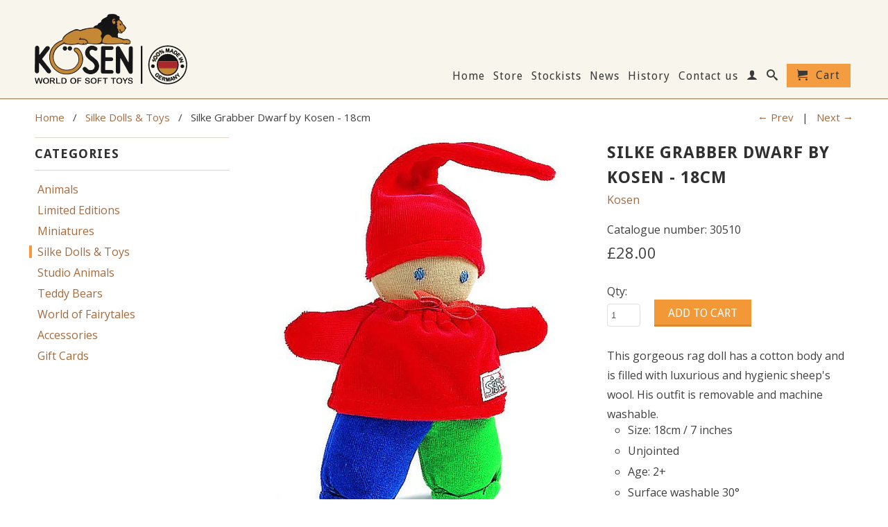

--- FILE ---
content_type: text/html; charset=utf-8
request_url: https://www.kosentoys.com/collections/silke-dolls/products/silke-grabber-dwarf-by-kosen
body_size: 15289
content:
<!DOCTYPE html>
<!--[if lt IE 7 ]><html class="ie ie6" lang="en"> <![endif]-->
<!--[if IE 7 ]><html class="ie ie7" lang="en"> <![endif]-->
<!--[if IE 8 ]><html class="ie ie8" lang="en"> <![endif]-->
<!--[if (gte IE 9)|!(IE)]><!--><html lang="en"> <!--<![endif]-->
  <head>
    <meta name="google-site-verification" content="qTbLRXhDVUx7NTbVC2gF8s04e31MgY5HUFORW7wEJXk" />
    <meta charset="utf-8">
    <meta http-equiv="cleartype" content="on">
    <meta name="robots" content="index,follow">
      
           
    <title>Silke Grabber Dwarf by Kosen - 18cm - Kosen Toys</title>
    
    
      <meta name="description" content="High quality collectable soft toy doll made in Germany." />
    

    

<meta name="author" content="Kosen Toys">
<meta property="og:url" content="https://www.kosentoys.com/products/silke-grabber-dwarf-by-kosen">
<meta property="og:site_name" content="Kosen Toys">


  <meta property="og:type" content="product">
  <meta property="og:title" content="Silke Grabber Dwarf by Kosen - 18cm">
  
  <meta property="og:image" content="http://www.kosentoys.com/cdn/shop/products/silke_grabber_dwarf_30510_grande.jpeg?v=1464128329">
  <meta property="og:image:secure_url" content="https://www.kosentoys.com/cdn/shop/products/silke_grabber_dwarf_30510_grande.jpeg?v=1464128329">
  
  <meta property="og:price:amount" content="28.00">
  <meta property="og:price:currency" content="GBP">
  
    
    


  <meta property="og:description" content="High quality collectable soft toy doll made in Germany.">





  <meta name="twitter:site" content="@kosentoys">


  <meta name="twitter:card" content="product">
  <meta name="twitter:title" content="Silke Grabber Dwarf by Kosen - 18cm">
  <meta name="twitter:description" content="
This gorgeous rag doll has a cotton body and is filled with luxurious and hygienic sheep&#39;s wool. His outfit is removable and machine washable.

Size: 18cm / 7 inches
Unjointed
Age: 2+
Surface washable 30°
CE mark


Kösen has been producing toys in the town of Bad Kösen in Germany since 1912. Their SILKE range features dolls and toys that are both durable and of high play value. The detailed design and the use of high-quality materials results in a beautiful toy, which is safe in little hands!">
  <meta name="twitter:image" content="https://www.kosentoys.com/cdn/shop/products/silke_grabber_dwarf_30510_medium.jpeg?v=1464128329">
  <meta name="twitter:image:width" content="240">
  <meta name="twitter:image:height" content="240">
  <meta name="twitter:label1" content="Price">
  <meta name="twitter:data1" content="£28.00 GBP">
  
  <meta name="twitter:label2" content="Brand">
  <meta name="twitter:data2" content="Kosen">
  


    
      <link rel="prev" href="/collections/silke-dolls/products/silke-gnome-by-kosen-blue">
    
    
      <link rel="next" href="/collections/silke-dolls/products/silke-hannah-rag-doll-by-kosen">
    

    <!-- Mobile Specific Metas -->
    <meta name="HandheldFriendly" content="True">
    <meta name="MobileOptimized" content="320">
    <meta name="viewport" content="width=device-width, initial-scale=1, maximum-scale=1"> 

    <!-- Stylesheets -->
    <link href="//www.kosentoys.com/cdn/shop/t/2/assets/styles.css?v=129339446404028174181674755920" rel="stylesheet" type="text/css" media="all" />
    <!--[if lte IE 9]>
      <link href="//www.kosentoys.com/cdn/shop/t/2/assets/ie.css?v=16370617434440559491455719019" rel="stylesheet" type="text/css" media="all" />
    <![endif]-->
    <!--[if lte IE 7]>
      <script src="//www.kosentoys.com/cdn/shop/t/2/assets/lte-ie7.js?v=163036231798125265921455719015" type="text/javascript"></script>
    <![endif]-->

    <!-- Icons -->
    <link rel="shortcut icon" type="image/x-icon" href="//www.kosentoys.com/cdn/shop/t/2/assets/favicon.png?v=92625738636378638691455789671">
    <link rel="canonical" href="https://www.kosentoys.com/products/silke-grabber-dwarf-by-kosen" />

    <!-- Custom Fonts -->
    <link href="//fonts.googleapis.com/css?family=.|Questrial:light,normal,bold|Droid+Sans:light,normal,bold|Droid+Sans:light,normal,bold|Open+Sans:light,normal,bold" rel="stylesheet" type="text/css" />
    
    

    <!-- jQuery and jQuery fallback -->
    <script src="//ajax.googleapis.com/ajax/libs/jquery/1.11.1/jquery.min.js"></script>
    <script>window.jQuery || document.write("<script src='//www.kosentoys.com/cdn/shop/t/2/assets/jquery.min.js?v=134162713284037891001455719015'>\x3C/script>")</script>
    <script src="//www.kosentoys.com/cdn/shop/t/2/assets/app.js?v=53381016290337408861455790010" type="text/javascript"></script>
    
    <script src="//www.kosentoys.com/cdn/shopifycloud/storefront/assets/themes_support/option_selection-b017cd28.js" type="text/javascript"></script>        
    <script>window.performance && window.performance.mark && window.performance.mark('shopify.content_for_header.start');</script><meta id="shopify-digital-wallet" name="shopify-digital-wallet" content="/11729608/digital_wallets/dialog">
<meta name="shopify-checkout-api-token" content="35b07561e182e03cdda8a92995562f45">
<meta id="in-context-paypal-metadata" data-shop-id="11729608" data-venmo-supported="false" data-environment="production" data-locale="en_US" data-paypal-v4="true" data-currency="GBP">
<link rel="alternate" type="application/json+oembed" href="https://www.kosentoys.com/products/silke-grabber-dwarf-by-kosen.oembed">
<script async="async" src="/checkouts/internal/preloads.js?locale=en-GB"></script>
<link rel="preconnect" href="https://shop.app" crossorigin="anonymous">
<script async="async" src="https://shop.app/checkouts/internal/preloads.js?locale=en-GB&shop_id=11729608" crossorigin="anonymous"></script>
<script id="shopify-features" type="application/json">{"accessToken":"35b07561e182e03cdda8a92995562f45","betas":["rich-media-storefront-analytics"],"domain":"www.kosentoys.com","predictiveSearch":true,"shopId":11729608,"locale":"en"}</script>
<script>var Shopify = Shopify || {};
Shopify.shop = "kosenuk.myshopify.com";
Shopify.locale = "en";
Shopify.currency = {"active":"GBP","rate":"1.0"};
Shopify.country = "GB";
Shopify.theme = {"name":"Production [DO NOT EDIT]","id":97278599,"schema_name":null,"schema_version":null,"theme_store_id":null,"role":"main"};
Shopify.theme.handle = "null";
Shopify.theme.style = {"id":null,"handle":null};
Shopify.cdnHost = "www.kosentoys.com/cdn";
Shopify.routes = Shopify.routes || {};
Shopify.routes.root = "/";</script>
<script type="module">!function(o){(o.Shopify=o.Shopify||{}).modules=!0}(window);</script>
<script>!function(o){function n(){var o=[];function n(){o.push(Array.prototype.slice.apply(arguments))}return n.q=o,n}var t=o.Shopify=o.Shopify||{};t.loadFeatures=n(),t.autoloadFeatures=n()}(window);</script>
<script>
  window.ShopifyPay = window.ShopifyPay || {};
  window.ShopifyPay.apiHost = "shop.app\/pay";
  window.ShopifyPay.redirectState = null;
</script>
<script id="shop-js-analytics" type="application/json">{"pageType":"product"}</script>
<script defer="defer" async type="module" src="//www.kosentoys.com/cdn/shopifycloud/shop-js/modules/v2/client.init-shop-cart-sync_BN7fPSNr.en.esm.js"></script>
<script defer="defer" async type="module" src="//www.kosentoys.com/cdn/shopifycloud/shop-js/modules/v2/chunk.common_Cbph3Kss.esm.js"></script>
<script defer="defer" async type="module" src="//www.kosentoys.com/cdn/shopifycloud/shop-js/modules/v2/chunk.modal_DKumMAJ1.esm.js"></script>
<script type="module">
  await import("//www.kosentoys.com/cdn/shopifycloud/shop-js/modules/v2/client.init-shop-cart-sync_BN7fPSNr.en.esm.js");
await import("//www.kosentoys.com/cdn/shopifycloud/shop-js/modules/v2/chunk.common_Cbph3Kss.esm.js");
await import("//www.kosentoys.com/cdn/shopifycloud/shop-js/modules/v2/chunk.modal_DKumMAJ1.esm.js");

  window.Shopify.SignInWithShop?.initShopCartSync?.({"fedCMEnabled":true,"windoidEnabled":true});

</script>
<script>
  window.Shopify = window.Shopify || {};
  if (!window.Shopify.featureAssets) window.Shopify.featureAssets = {};
  window.Shopify.featureAssets['shop-js'] = {"shop-cart-sync":["modules/v2/client.shop-cart-sync_CJVUk8Jm.en.esm.js","modules/v2/chunk.common_Cbph3Kss.esm.js","modules/v2/chunk.modal_DKumMAJ1.esm.js"],"init-fed-cm":["modules/v2/client.init-fed-cm_7Fvt41F4.en.esm.js","modules/v2/chunk.common_Cbph3Kss.esm.js","modules/v2/chunk.modal_DKumMAJ1.esm.js"],"init-shop-email-lookup-coordinator":["modules/v2/client.init-shop-email-lookup-coordinator_Cc088_bR.en.esm.js","modules/v2/chunk.common_Cbph3Kss.esm.js","modules/v2/chunk.modal_DKumMAJ1.esm.js"],"init-windoid":["modules/v2/client.init-windoid_hPopwJRj.en.esm.js","modules/v2/chunk.common_Cbph3Kss.esm.js","modules/v2/chunk.modal_DKumMAJ1.esm.js"],"shop-button":["modules/v2/client.shop-button_B0jaPSNF.en.esm.js","modules/v2/chunk.common_Cbph3Kss.esm.js","modules/v2/chunk.modal_DKumMAJ1.esm.js"],"shop-cash-offers":["modules/v2/client.shop-cash-offers_DPIskqss.en.esm.js","modules/v2/chunk.common_Cbph3Kss.esm.js","modules/v2/chunk.modal_DKumMAJ1.esm.js"],"shop-toast-manager":["modules/v2/client.shop-toast-manager_CK7RT69O.en.esm.js","modules/v2/chunk.common_Cbph3Kss.esm.js","modules/v2/chunk.modal_DKumMAJ1.esm.js"],"init-shop-cart-sync":["modules/v2/client.init-shop-cart-sync_BN7fPSNr.en.esm.js","modules/v2/chunk.common_Cbph3Kss.esm.js","modules/v2/chunk.modal_DKumMAJ1.esm.js"],"init-customer-accounts-sign-up":["modules/v2/client.init-customer-accounts-sign-up_CfPf4CXf.en.esm.js","modules/v2/client.shop-login-button_DeIztwXF.en.esm.js","modules/v2/chunk.common_Cbph3Kss.esm.js","modules/v2/chunk.modal_DKumMAJ1.esm.js"],"pay-button":["modules/v2/client.pay-button_CgIwFSYN.en.esm.js","modules/v2/chunk.common_Cbph3Kss.esm.js","modules/v2/chunk.modal_DKumMAJ1.esm.js"],"init-customer-accounts":["modules/v2/client.init-customer-accounts_DQ3x16JI.en.esm.js","modules/v2/client.shop-login-button_DeIztwXF.en.esm.js","modules/v2/chunk.common_Cbph3Kss.esm.js","modules/v2/chunk.modal_DKumMAJ1.esm.js"],"avatar":["modules/v2/client.avatar_BTnouDA3.en.esm.js"],"init-shop-for-new-customer-accounts":["modules/v2/client.init-shop-for-new-customer-accounts_CsZy_esa.en.esm.js","modules/v2/client.shop-login-button_DeIztwXF.en.esm.js","modules/v2/chunk.common_Cbph3Kss.esm.js","modules/v2/chunk.modal_DKumMAJ1.esm.js"],"shop-follow-button":["modules/v2/client.shop-follow-button_BRMJjgGd.en.esm.js","modules/v2/chunk.common_Cbph3Kss.esm.js","modules/v2/chunk.modal_DKumMAJ1.esm.js"],"checkout-modal":["modules/v2/client.checkout-modal_B9Drz_yf.en.esm.js","modules/v2/chunk.common_Cbph3Kss.esm.js","modules/v2/chunk.modal_DKumMAJ1.esm.js"],"shop-login-button":["modules/v2/client.shop-login-button_DeIztwXF.en.esm.js","modules/v2/chunk.common_Cbph3Kss.esm.js","modules/v2/chunk.modal_DKumMAJ1.esm.js"],"lead-capture":["modules/v2/client.lead-capture_DXYzFM3R.en.esm.js","modules/v2/chunk.common_Cbph3Kss.esm.js","modules/v2/chunk.modal_DKumMAJ1.esm.js"],"shop-login":["modules/v2/client.shop-login_CA5pJqmO.en.esm.js","modules/v2/chunk.common_Cbph3Kss.esm.js","modules/v2/chunk.modal_DKumMAJ1.esm.js"],"payment-terms":["modules/v2/client.payment-terms_BxzfvcZJ.en.esm.js","modules/v2/chunk.common_Cbph3Kss.esm.js","modules/v2/chunk.modal_DKumMAJ1.esm.js"]};
</script>
<script>(function() {
  var isLoaded = false;
  function asyncLoad() {
    if (isLoaded) return;
    isLoaded = true;
    var urls = ["https:\/\/chimpstatic.com\/mcjs-connected\/js\/users\/7f6ca9cee3c1164b967103569\/322d36e813f44daf0c7a59cea.js?shop=kosenuk.myshopify.com","https:\/\/chimpstatic.com\/mcjs-connected\/js\/users\/7f6ca9cee3c1164b967103569\/4fe78ac9c08657ccff82c9af4.js?shop=kosenuk.myshopify.com"];
    for (var i = 0; i < urls.length; i++) {
      var s = document.createElement('script');
      s.type = 'text/javascript';
      s.async = true;
      s.src = urls[i];
      var x = document.getElementsByTagName('script')[0];
      x.parentNode.insertBefore(s, x);
    }
  };
  if(window.attachEvent) {
    window.attachEvent('onload', asyncLoad);
  } else {
    window.addEventListener('load', asyncLoad, false);
  }
})();</script>
<script id="__st">var __st={"a":11729608,"offset":0,"reqid":"e818295d-d66e-408c-93c9-f00f1306e1ec-1769911487","pageurl":"www.kosentoys.com\/collections\/silke-dolls\/products\/silke-grabber-dwarf-by-kosen","u":"5c154801bcb7","p":"product","rtyp":"product","rid":6776815047};</script>
<script>window.ShopifyPaypalV4VisibilityTracking = true;</script>
<script id="captcha-bootstrap">!function(){'use strict';const t='contact',e='account',n='new_comment',o=[[t,t],['blogs',n],['comments',n],[t,'customer']],c=[[e,'customer_login'],[e,'guest_login'],[e,'recover_customer_password'],[e,'create_customer']],r=t=>t.map((([t,e])=>`form[action*='/${t}']:not([data-nocaptcha='true']) input[name='form_type'][value='${e}']`)).join(','),a=t=>()=>t?[...document.querySelectorAll(t)].map((t=>t.form)):[];function s(){const t=[...o],e=r(t);return a(e)}const i='password',u='form_key',d=['recaptcha-v3-token','g-recaptcha-response','h-captcha-response',i],f=()=>{try{return window.sessionStorage}catch{return}},m='__shopify_v',_=t=>t.elements[u];function p(t,e,n=!1){try{const o=window.sessionStorage,c=JSON.parse(o.getItem(e)),{data:r}=function(t){const{data:e,action:n}=t;return t[m]||n?{data:e,action:n}:{data:t,action:n}}(c);for(const[e,n]of Object.entries(r))t.elements[e]&&(t.elements[e].value=n);n&&o.removeItem(e)}catch(o){console.error('form repopulation failed',{error:o})}}const l='form_type',E='cptcha';function T(t){t.dataset[E]=!0}const w=window,h=w.document,L='Shopify',v='ce_forms',y='captcha';let A=!1;((t,e)=>{const n=(g='f06e6c50-85a8-45c8-87d0-21a2b65856fe',I='https://cdn.shopify.com/shopifycloud/storefront-forms-hcaptcha/ce_storefront_forms_captcha_hcaptcha.v1.5.2.iife.js',D={infoText:'Protected by hCaptcha',privacyText:'Privacy',termsText:'Terms'},(t,e,n)=>{const o=w[L][v],c=o.bindForm;if(c)return c(t,g,e,D).then(n);var r;o.q.push([[t,g,e,D],n]),r=I,A||(h.body.append(Object.assign(h.createElement('script'),{id:'captcha-provider',async:!0,src:r})),A=!0)});var g,I,D;w[L]=w[L]||{},w[L][v]=w[L][v]||{},w[L][v].q=[],w[L][y]=w[L][y]||{},w[L][y].protect=function(t,e){n(t,void 0,e),T(t)},Object.freeze(w[L][y]),function(t,e,n,w,h,L){const[v,y,A,g]=function(t,e,n){const i=e?o:[],u=t?c:[],d=[...i,...u],f=r(d),m=r(i),_=r(d.filter((([t,e])=>n.includes(e))));return[a(f),a(m),a(_),s()]}(w,h,L),I=t=>{const e=t.target;return e instanceof HTMLFormElement?e:e&&e.form},D=t=>v().includes(t);t.addEventListener('submit',(t=>{const e=I(t);if(!e)return;const n=D(e)&&!e.dataset.hcaptchaBound&&!e.dataset.recaptchaBound,o=_(e),c=g().includes(e)&&(!o||!o.value);(n||c)&&t.preventDefault(),c&&!n&&(function(t){try{if(!f())return;!function(t){const e=f();if(!e)return;const n=_(t);if(!n)return;const o=n.value;o&&e.removeItem(o)}(t);const e=Array.from(Array(32),(()=>Math.random().toString(36)[2])).join('');!function(t,e){_(t)||t.append(Object.assign(document.createElement('input'),{type:'hidden',name:u})),t.elements[u].value=e}(t,e),function(t,e){const n=f();if(!n)return;const o=[...t.querySelectorAll(`input[type='${i}']`)].map((({name:t})=>t)),c=[...d,...o],r={};for(const[a,s]of new FormData(t).entries())c.includes(a)||(r[a]=s);n.setItem(e,JSON.stringify({[m]:1,action:t.action,data:r}))}(t,e)}catch(e){console.error('failed to persist form',e)}}(e),e.submit())}));const S=(t,e)=>{t&&!t.dataset[E]&&(n(t,e.some((e=>e===t))),T(t))};for(const o of['focusin','change'])t.addEventListener(o,(t=>{const e=I(t);D(e)&&S(e,y())}));const B=e.get('form_key'),M=e.get(l),P=B&&M;t.addEventListener('DOMContentLoaded',(()=>{const t=y();if(P)for(const e of t)e.elements[l].value===M&&p(e,B);[...new Set([...A(),...v().filter((t=>'true'===t.dataset.shopifyCaptcha))])].forEach((e=>S(e,t)))}))}(h,new URLSearchParams(w.location.search),n,t,e,['guest_login'])})(!0,!0)}();</script>
<script integrity="sha256-4kQ18oKyAcykRKYeNunJcIwy7WH5gtpwJnB7kiuLZ1E=" data-source-attribution="shopify.loadfeatures" defer="defer" src="//www.kosentoys.com/cdn/shopifycloud/storefront/assets/storefront/load_feature-a0a9edcb.js" crossorigin="anonymous"></script>
<script crossorigin="anonymous" defer="defer" src="//www.kosentoys.com/cdn/shopifycloud/storefront/assets/shopify_pay/storefront-65b4c6d7.js?v=20250812"></script>
<script data-source-attribution="shopify.dynamic_checkout.dynamic.init">var Shopify=Shopify||{};Shopify.PaymentButton=Shopify.PaymentButton||{isStorefrontPortableWallets:!0,init:function(){window.Shopify.PaymentButton.init=function(){};var t=document.createElement("script");t.src="https://www.kosentoys.com/cdn/shopifycloud/portable-wallets/latest/portable-wallets.en.js",t.type="module",document.head.appendChild(t)}};
</script>
<script data-source-attribution="shopify.dynamic_checkout.buyer_consent">
  function portableWalletsHideBuyerConsent(e){var t=document.getElementById("shopify-buyer-consent"),n=document.getElementById("shopify-subscription-policy-button");t&&n&&(t.classList.add("hidden"),t.setAttribute("aria-hidden","true"),n.removeEventListener("click",e))}function portableWalletsShowBuyerConsent(e){var t=document.getElementById("shopify-buyer-consent"),n=document.getElementById("shopify-subscription-policy-button");t&&n&&(t.classList.remove("hidden"),t.removeAttribute("aria-hidden"),n.addEventListener("click",e))}window.Shopify?.PaymentButton&&(window.Shopify.PaymentButton.hideBuyerConsent=portableWalletsHideBuyerConsent,window.Shopify.PaymentButton.showBuyerConsent=portableWalletsShowBuyerConsent);
</script>
<script data-source-attribution="shopify.dynamic_checkout.cart.bootstrap">document.addEventListener("DOMContentLoaded",(function(){function t(){return document.querySelector("shopify-accelerated-checkout-cart, shopify-accelerated-checkout")}if(t())Shopify.PaymentButton.init();else{new MutationObserver((function(e,n){t()&&(Shopify.PaymentButton.init(),n.disconnect())})).observe(document.body,{childList:!0,subtree:!0})}}));
</script>
<link id="shopify-accelerated-checkout-styles" rel="stylesheet" media="screen" href="https://www.kosentoys.com/cdn/shopifycloud/portable-wallets/latest/accelerated-checkout-backwards-compat.css" crossorigin="anonymous">
<style id="shopify-accelerated-checkout-cart">
        #shopify-buyer-consent {
  margin-top: 1em;
  display: inline-block;
  width: 100%;
}

#shopify-buyer-consent.hidden {
  display: none;
}

#shopify-subscription-policy-button {
  background: none;
  border: none;
  padding: 0;
  text-decoration: underline;
  font-size: inherit;
  cursor: pointer;
}

#shopify-subscription-policy-button::before {
  box-shadow: none;
}

      </style>

<script>window.performance && window.performance.mark && window.performance.mark('shopify.content_for_header.end');</script>
  <link href="https://monorail-edge.shopifysvc.com" rel="dns-prefetch">
<script>(function(){if ("sendBeacon" in navigator && "performance" in window) {try {var session_token_from_headers = performance.getEntriesByType('navigation')[0].serverTiming.find(x => x.name == '_s').description;} catch {var session_token_from_headers = undefined;}var session_cookie_matches = document.cookie.match(/_shopify_s=([^;]*)/);var session_token_from_cookie = session_cookie_matches && session_cookie_matches.length === 2 ? session_cookie_matches[1] : "";var session_token = session_token_from_headers || session_token_from_cookie || "";function handle_abandonment_event(e) {var entries = performance.getEntries().filter(function(entry) {return /monorail-edge.shopifysvc.com/.test(entry.name);});if (!window.abandonment_tracked && entries.length === 0) {window.abandonment_tracked = true;var currentMs = Date.now();var navigation_start = performance.timing.navigationStart;var payload = {shop_id: 11729608,url: window.location.href,navigation_start,duration: currentMs - navigation_start,session_token,page_type: "product"};window.navigator.sendBeacon("https://monorail-edge.shopifysvc.com/v1/produce", JSON.stringify({schema_id: "online_store_buyer_site_abandonment/1.1",payload: payload,metadata: {event_created_at_ms: currentMs,event_sent_at_ms: currentMs}}));}}window.addEventListener('pagehide', handle_abandonment_event);}}());</script>
<script id="web-pixels-manager-setup">(function e(e,d,r,n,o){if(void 0===o&&(o={}),!Boolean(null===(a=null===(i=window.Shopify)||void 0===i?void 0:i.analytics)||void 0===a?void 0:a.replayQueue)){var i,a;window.Shopify=window.Shopify||{};var t=window.Shopify;t.analytics=t.analytics||{};var s=t.analytics;s.replayQueue=[],s.publish=function(e,d,r){return s.replayQueue.push([e,d,r]),!0};try{self.performance.mark("wpm:start")}catch(e){}var l=function(){var e={modern:/Edge?\/(1{2}[4-9]|1[2-9]\d|[2-9]\d{2}|\d{4,})\.\d+(\.\d+|)|Firefox\/(1{2}[4-9]|1[2-9]\d|[2-9]\d{2}|\d{4,})\.\d+(\.\d+|)|Chrom(ium|e)\/(9{2}|\d{3,})\.\d+(\.\d+|)|(Maci|X1{2}).+ Version\/(15\.\d+|(1[6-9]|[2-9]\d|\d{3,})\.\d+)([,.]\d+|)( \(\w+\)|)( Mobile\/\w+|) Safari\/|Chrome.+OPR\/(9{2}|\d{3,})\.\d+\.\d+|(CPU[ +]OS|iPhone[ +]OS|CPU[ +]iPhone|CPU IPhone OS|CPU iPad OS)[ +]+(15[._]\d+|(1[6-9]|[2-9]\d|\d{3,})[._]\d+)([._]\d+|)|Android:?[ /-](13[3-9]|1[4-9]\d|[2-9]\d{2}|\d{4,})(\.\d+|)(\.\d+|)|Android.+Firefox\/(13[5-9]|1[4-9]\d|[2-9]\d{2}|\d{4,})\.\d+(\.\d+|)|Android.+Chrom(ium|e)\/(13[3-9]|1[4-9]\d|[2-9]\d{2}|\d{4,})\.\d+(\.\d+|)|SamsungBrowser\/([2-9]\d|\d{3,})\.\d+/,legacy:/Edge?\/(1[6-9]|[2-9]\d|\d{3,})\.\d+(\.\d+|)|Firefox\/(5[4-9]|[6-9]\d|\d{3,})\.\d+(\.\d+|)|Chrom(ium|e)\/(5[1-9]|[6-9]\d|\d{3,})\.\d+(\.\d+|)([\d.]+$|.*Safari\/(?![\d.]+ Edge\/[\d.]+$))|(Maci|X1{2}).+ Version\/(10\.\d+|(1[1-9]|[2-9]\d|\d{3,})\.\d+)([,.]\d+|)( \(\w+\)|)( Mobile\/\w+|) Safari\/|Chrome.+OPR\/(3[89]|[4-9]\d|\d{3,})\.\d+\.\d+|(CPU[ +]OS|iPhone[ +]OS|CPU[ +]iPhone|CPU IPhone OS|CPU iPad OS)[ +]+(10[._]\d+|(1[1-9]|[2-9]\d|\d{3,})[._]\d+)([._]\d+|)|Android:?[ /-](13[3-9]|1[4-9]\d|[2-9]\d{2}|\d{4,})(\.\d+|)(\.\d+|)|Mobile Safari.+OPR\/([89]\d|\d{3,})\.\d+\.\d+|Android.+Firefox\/(13[5-9]|1[4-9]\d|[2-9]\d{2}|\d{4,})\.\d+(\.\d+|)|Android.+Chrom(ium|e)\/(13[3-9]|1[4-9]\d|[2-9]\d{2}|\d{4,})\.\d+(\.\d+|)|Android.+(UC? ?Browser|UCWEB|U3)[ /]?(15\.([5-9]|\d{2,})|(1[6-9]|[2-9]\d|\d{3,})\.\d+)\.\d+|SamsungBrowser\/(5\.\d+|([6-9]|\d{2,})\.\d+)|Android.+MQ{2}Browser\/(14(\.(9|\d{2,})|)|(1[5-9]|[2-9]\d|\d{3,})(\.\d+|))(\.\d+|)|K[Aa][Ii]OS\/(3\.\d+|([4-9]|\d{2,})\.\d+)(\.\d+|)/},d=e.modern,r=e.legacy,n=navigator.userAgent;return n.match(d)?"modern":n.match(r)?"legacy":"unknown"}(),u="modern"===l?"modern":"legacy",c=(null!=n?n:{modern:"",legacy:""})[u],f=function(e){return[e.baseUrl,"/wpm","/b",e.hashVersion,"modern"===e.buildTarget?"m":"l",".js"].join("")}({baseUrl:d,hashVersion:r,buildTarget:u}),m=function(e){var d=e.version,r=e.bundleTarget,n=e.surface,o=e.pageUrl,i=e.monorailEndpoint;return{emit:function(e){var a=e.status,t=e.errorMsg,s=(new Date).getTime(),l=JSON.stringify({metadata:{event_sent_at_ms:s},events:[{schema_id:"web_pixels_manager_load/3.1",payload:{version:d,bundle_target:r,page_url:o,status:a,surface:n,error_msg:t},metadata:{event_created_at_ms:s}}]});if(!i)return console&&console.warn&&console.warn("[Web Pixels Manager] No Monorail endpoint provided, skipping logging."),!1;try{return self.navigator.sendBeacon.bind(self.navigator)(i,l)}catch(e){}var u=new XMLHttpRequest;try{return u.open("POST",i,!0),u.setRequestHeader("Content-Type","text/plain"),u.send(l),!0}catch(e){return console&&console.warn&&console.warn("[Web Pixels Manager] Got an unhandled error while logging to Monorail."),!1}}}}({version:r,bundleTarget:l,surface:e.surface,pageUrl:self.location.href,monorailEndpoint:e.monorailEndpoint});try{o.browserTarget=l,function(e){var d=e.src,r=e.async,n=void 0===r||r,o=e.onload,i=e.onerror,a=e.sri,t=e.scriptDataAttributes,s=void 0===t?{}:t,l=document.createElement("script"),u=document.querySelector("head"),c=document.querySelector("body");if(l.async=n,l.src=d,a&&(l.integrity=a,l.crossOrigin="anonymous"),s)for(var f in s)if(Object.prototype.hasOwnProperty.call(s,f))try{l.dataset[f]=s[f]}catch(e){}if(o&&l.addEventListener("load",o),i&&l.addEventListener("error",i),u)u.appendChild(l);else{if(!c)throw new Error("Did not find a head or body element to append the script");c.appendChild(l)}}({src:f,async:!0,onload:function(){if(!function(){var e,d;return Boolean(null===(d=null===(e=window.Shopify)||void 0===e?void 0:e.analytics)||void 0===d?void 0:d.initialized)}()){var d=window.webPixelsManager.init(e)||void 0;if(d){var r=window.Shopify.analytics;r.replayQueue.forEach((function(e){var r=e[0],n=e[1],o=e[2];d.publishCustomEvent(r,n,o)})),r.replayQueue=[],r.publish=d.publishCustomEvent,r.visitor=d.visitor,r.initialized=!0}}},onerror:function(){return m.emit({status:"failed",errorMsg:"".concat(f," has failed to load")})},sri:function(e){var d=/^sha384-[A-Za-z0-9+/=]+$/;return"string"==typeof e&&d.test(e)}(c)?c:"",scriptDataAttributes:o}),m.emit({status:"loading"})}catch(e){m.emit({status:"failed",errorMsg:(null==e?void 0:e.message)||"Unknown error"})}}})({shopId: 11729608,storefrontBaseUrl: "https://www.kosentoys.com",extensionsBaseUrl: "https://extensions.shopifycdn.com/cdn/shopifycloud/web-pixels-manager",monorailEndpoint: "https://monorail-edge.shopifysvc.com/unstable/produce_batch",surface: "storefront-renderer",enabledBetaFlags: ["2dca8a86"],webPixelsConfigList: [{"id":"187072886","eventPayloadVersion":"v1","runtimeContext":"LAX","scriptVersion":"1","type":"CUSTOM","privacyPurposes":["ANALYTICS"],"name":"Google Analytics tag (migrated)"},{"id":"shopify-app-pixel","configuration":"{}","eventPayloadVersion":"v1","runtimeContext":"STRICT","scriptVersion":"0450","apiClientId":"shopify-pixel","type":"APP","privacyPurposes":["ANALYTICS","MARKETING"]},{"id":"shopify-custom-pixel","eventPayloadVersion":"v1","runtimeContext":"LAX","scriptVersion":"0450","apiClientId":"shopify-pixel","type":"CUSTOM","privacyPurposes":["ANALYTICS","MARKETING"]}],isMerchantRequest: false,initData: {"shop":{"name":"Kosen Toys","paymentSettings":{"currencyCode":"GBP"},"myshopifyDomain":"kosenuk.myshopify.com","countryCode":"GB","storefrontUrl":"https:\/\/www.kosentoys.com"},"customer":null,"cart":null,"checkout":null,"productVariants":[{"price":{"amount":28.0,"currencyCode":"GBP"},"product":{"title":"Silke Grabber Dwarf by Kosen - 18cm","vendor":"Kosen","id":"6776815047","untranslatedTitle":"Silke Grabber Dwarf by Kosen - 18cm","url":"\/products\/silke-grabber-dwarf-by-kosen","type":"Baby"},"id":"21544497607","image":{"src":"\/\/www.kosentoys.com\/cdn\/shop\/products\/silke_grabber_dwarf_30510.jpeg?v=1464128329"},"sku":"30510","title":"Default Title","untranslatedTitle":"Default Title"}],"purchasingCompany":null},},"https://www.kosentoys.com/cdn","1d2a099fw23dfb22ep557258f5m7a2edbae",{"modern":"","legacy":""},{"shopId":"11729608","storefrontBaseUrl":"https:\/\/www.kosentoys.com","extensionBaseUrl":"https:\/\/extensions.shopifycdn.com\/cdn\/shopifycloud\/web-pixels-manager","surface":"storefront-renderer","enabledBetaFlags":"[\"2dca8a86\"]","isMerchantRequest":"false","hashVersion":"1d2a099fw23dfb22ep557258f5m7a2edbae","publish":"custom","events":"[[\"page_viewed\",{}],[\"product_viewed\",{\"productVariant\":{\"price\":{\"amount\":28.0,\"currencyCode\":\"GBP\"},\"product\":{\"title\":\"Silke Grabber Dwarf by Kosen - 18cm\",\"vendor\":\"Kosen\",\"id\":\"6776815047\",\"untranslatedTitle\":\"Silke Grabber Dwarf by Kosen - 18cm\",\"url\":\"\/products\/silke-grabber-dwarf-by-kosen\",\"type\":\"Baby\"},\"id\":\"21544497607\",\"image\":{\"src\":\"\/\/www.kosentoys.com\/cdn\/shop\/products\/silke_grabber_dwarf_30510.jpeg?v=1464128329\"},\"sku\":\"30510\",\"title\":\"Default Title\",\"untranslatedTitle\":\"Default Title\"}}]]"});</script><script>
  window.ShopifyAnalytics = window.ShopifyAnalytics || {};
  window.ShopifyAnalytics.meta = window.ShopifyAnalytics.meta || {};
  window.ShopifyAnalytics.meta.currency = 'GBP';
  var meta = {"product":{"id":6776815047,"gid":"gid:\/\/shopify\/Product\/6776815047","vendor":"Kosen","type":"Baby","handle":"silke-grabber-dwarf-by-kosen","variants":[{"id":21544497607,"price":2800,"name":"Silke Grabber Dwarf by Kosen - 18cm","public_title":null,"sku":"30510"}],"remote":false},"page":{"pageType":"product","resourceType":"product","resourceId":6776815047,"requestId":"e818295d-d66e-408c-93c9-f00f1306e1ec-1769911487"}};
  for (var attr in meta) {
    window.ShopifyAnalytics.meta[attr] = meta[attr];
  }
</script>
<script class="analytics">
  (function () {
    var customDocumentWrite = function(content) {
      var jquery = null;

      if (window.jQuery) {
        jquery = window.jQuery;
      } else if (window.Checkout && window.Checkout.$) {
        jquery = window.Checkout.$;
      }

      if (jquery) {
        jquery('body').append(content);
      }
    };

    var hasLoggedConversion = function(token) {
      if (token) {
        return document.cookie.indexOf('loggedConversion=' + token) !== -1;
      }
      return false;
    }

    var setCookieIfConversion = function(token) {
      if (token) {
        var twoMonthsFromNow = new Date(Date.now());
        twoMonthsFromNow.setMonth(twoMonthsFromNow.getMonth() + 2);

        document.cookie = 'loggedConversion=' + token + '; expires=' + twoMonthsFromNow;
      }
    }

    var trekkie = window.ShopifyAnalytics.lib = window.trekkie = window.trekkie || [];
    if (trekkie.integrations) {
      return;
    }
    trekkie.methods = [
      'identify',
      'page',
      'ready',
      'track',
      'trackForm',
      'trackLink'
    ];
    trekkie.factory = function(method) {
      return function() {
        var args = Array.prototype.slice.call(arguments);
        args.unshift(method);
        trekkie.push(args);
        return trekkie;
      };
    };
    for (var i = 0; i < trekkie.methods.length; i++) {
      var key = trekkie.methods[i];
      trekkie[key] = trekkie.factory(key);
    }
    trekkie.load = function(config) {
      trekkie.config = config || {};
      trekkie.config.initialDocumentCookie = document.cookie;
      var first = document.getElementsByTagName('script')[0];
      var script = document.createElement('script');
      script.type = 'text/javascript';
      script.onerror = function(e) {
        var scriptFallback = document.createElement('script');
        scriptFallback.type = 'text/javascript';
        scriptFallback.onerror = function(error) {
                var Monorail = {
      produce: function produce(monorailDomain, schemaId, payload) {
        var currentMs = new Date().getTime();
        var event = {
          schema_id: schemaId,
          payload: payload,
          metadata: {
            event_created_at_ms: currentMs,
            event_sent_at_ms: currentMs
          }
        };
        return Monorail.sendRequest("https://" + monorailDomain + "/v1/produce", JSON.stringify(event));
      },
      sendRequest: function sendRequest(endpointUrl, payload) {
        // Try the sendBeacon API
        if (window && window.navigator && typeof window.navigator.sendBeacon === 'function' && typeof window.Blob === 'function' && !Monorail.isIos12()) {
          var blobData = new window.Blob([payload], {
            type: 'text/plain'
          });

          if (window.navigator.sendBeacon(endpointUrl, blobData)) {
            return true;
          } // sendBeacon was not successful

        } // XHR beacon

        var xhr = new XMLHttpRequest();

        try {
          xhr.open('POST', endpointUrl);
          xhr.setRequestHeader('Content-Type', 'text/plain');
          xhr.send(payload);
        } catch (e) {
          console.log(e);
        }

        return false;
      },
      isIos12: function isIos12() {
        return window.navigator.userAgent.lastIndexOf('iPhone; CPU iPhone OS 12_') !== -1 || window.navigator.userAgent.lastIndexOf('iPad; CPU OS 12_') !== -1;
      }
    };
    Monorail.produce('monorail-edge.shopifysvc.com',
      'trekkie_storefront_load_errors/1.1',
      {shop_id: 11729608,
      theme_id: 97278599,
      app_name: "storefront",
      context_url: window.location.href,
      source_url: "//www.kosentoys.com/cdn/s/trekkie.storefront.c59ea00e0474b293ae6629561379568a2d7c4bba.min.js"});

        };
        scriptFallback.async = true;
        scriptFallback.src = '//www.kosentoys.com/cdn/s/trekkie.storefront.c59ea00e0474b293ae6629561379568a2d7c4bba.min.js';
        first.parentNode.insertBefore(scriptFallback, first);
      };
      script.async = true;
      script.src = '//www.kosentoys.com/cdn/s/trekkie.storefront.c59ea00e0474b293ae6629561379568a2d7c4bba.min.js';
      first.parentNode.insertBefore(script, first);
    };
    trekkie.load(
      {"Trekkie":{"appName":"storefront","development":false,"defaultAttributes":{"shopId":11729608,"isMerchantRequest":null,"themeId":97278599,"themeCityHash":"2935571138961626660","contentLanguage":"en","currency":"GBP","eventMetadataId":"ba252b01-3934-4f70-b8ad-fcbdcae5af85"},"isServerSideCookieWritingEnabled":true,"monorailRegion":"shop_domain","enabledBetaFlags":["65f19447","b5387b81"]},"Session Attribution":{},"S2S":{"facebookCapiEnabled":false,"source":"trekkie-storefront-renderer","apiClientId":580111}}
    );

    var loaded = false;
    trekkie.ready(function() {
      if (loaded) return;
      loaded = true;

      window.ShopifyAnalytics.lib = window.trekkie;

      var originalDocumentWrite = document.write;
      document.write = customDocumentWrite;
      try { window.ShopifyAnalytics.merchantGoogleAnalytics.call(this); } catch(error) {};
      document.write = originalDocumentWrite;

      window.ShopifyAnalytics.lib.page(null,{"pageType":"product","resourceType":"product","resourceId":6776815047,"requestId":"e818295d-d66e-408c-93c9-f00f1306e1ec-1769911487","shopifyEmitted":true});

      var match = window.location.pathname.match(/checkouts\/(.+)\/(thank_you|post_purchase)/)
      var token = match? match[1]: undefined;
      if (!hasLoggedConversion(token)) {
        setCookieIfConversion(token);
        window.ShopifyAnalytics.lib.track("Viewed Product",{"currency":"GBP","variantId":21544497607,"productId":6776815047,"productGid":"gid:\/\/shopify\/Product\/6776815047","name":"Silke Grabber Dwarf by Kosen - 18cm","price":"28.00","sku":"30510","brand":"Kosen","variant":null,"category":"Baby","nonInteraction":true,"remote":false},undefined,undefined,{"shopifyEmitted":true});
      window.ShopifyAnalytics.lib.track("monorail:\/\/trekkie_storefront_viewed_product\/1.1",{"currency":"GBP","variantId":21544497607,"productId":6776815047,"productGid":"gid:\/\/shopify\/Product\/6776815047","name":"Silke Grabber Dwarf by Kosen - 18cm","price":"28.00","sku":"30510","brand":"Kosen","variant":null,"category":"Baby","nonInteraction":true,"remote":false,"referer":"https:\/\/www.kosentoys.com\/collections\/silke-dolls\/products\/silke-grabber-dwarf-by-kosen"});
      }
    });


        var eventsListenerScript = document.createElement('script');
        eventsListenerScript.async = true;
        eventsListenerScript.src = "//www.kosentoys.com/cdn/shopifycloud/storefront/assets/shop_events_listener-3da45d37.js";
        document.getElementsByTagName('head')[0].appendChild(eventsListenerScript);

})();</script>
  <script>
  if (!window.ga || (window.ga && typeof window.ga !== 'function')) {
    window.ga = function ga() {
      (window.ga.q = window.ga.q || []).push(arguments);
      if (window.Shopify && window.Shopify.analytics && typeof window.Shopify.analytics.publish === 'function') {
        window.Shopify.analytics.publish("ga_stub_called", {}, {sendTo: "google_osp_migration"});
      }
      console.error("Shopify's Google Analytics stub called with:", Array.from(arguments), "\nSee https://help.shopify.com/manual/promoting-marketing/pixels/pixel-migration#google for more information.");
    };
    if (window.Shopify && window.Shopify.analytics && typeof window.Shopify.analytics.publish === 'function') {
      window.Shopify.analytics.publish("ga_stub_initialized", {}, {sendTo: "google_osp_migration"});
    }
  }
</script>
<script
  defer
  src="https://www.kosentoys.com/cdn/shopifycloud/perf-kit/shopify-perf-kit-3.1.0.min.js"
  data-application="storefront-renderer"
  data-shop-id="11729608"
  data-render-region="gcp-us-east1"
  data-page-type="product"
  data-theme-instance-id="97278599"
  data-theme-name=""
  data-theme-version=""
  data-monorail-region="shop_domain"
  data-resource-timing-sampling-rate="10"
  data-shs="true"
  data-shs-beacon="true"
  data-shs-export-with-fetch="true"
  data-shs-logs-sample-rate="1"
  data-shs-beacon-endpoint="https://www.kosentoys.com/api/collect"
></script>
</head>
  <body class="product">
    
      <div>
        
          <div class="skywrap">
      		<div class="sky"></div>
        
        <div id="header" class="mm-fixed-top">
          <a href="#nav" class="icon-menu"> <span>Menu</span></a>
          <a href="#cart" class="icon-cart right"> <span>Cart</span></a>
        </div>

        <div class="hidden">
          <div id="nav">
            <ul>
              
                
                  <li ><a href="/" title="Home">Home</a></li>
                
              
                
                  <li ><a href="/collections/all" title="Store">Store</a></li>
                
              
                
                  <li ><a href="/pages/stockists" title="Stockists">Stockists</a></li>
                
              
                
                  <li ><a href="/blogs/news" title="News">News</a></li>
                
              
                
                  <li ><a href="/pages/history" title="History">History</a></li>
                
              
                
                  <li ><a href="/pages/contact-details" title="Contact us">Contact us</a></li>
                
              
              
                
                  <li>
                    <a href="/account/login" id="customer_login_link">My Account</a>
                  </li>
                
              
            </ul>
          </div> 

          <div id="cart">
            <ul>
              <li class="mm-subtitle"><a class="mm-subclose continue" href="#cart">Continue Shopping</a></li>

              
                <li class="Label">Your Cart is Empty</li>
              
            </ul>
          </div>
        </div>

        <div class="header mm-fixed-top header_bar">
          <div class="container"> 
            <div class="four columns logo">
              <a href="https://www.kosentoys.com" title="Kosen Toys">
                
                  <img src="//www.kosentoys.com/cdn/shop/t/2/assets/logo.png?v=150661009284231853971489144576" alt="Kosen Toys" data-src="//www.kosentoys.com/cdn/shop/t/2/assets/logo.png?v=150661009284231853971489144576"  />
                
              </a>
            </div>

            <div class="twelve columns nav mobile_hidden">
              <ul class="menu">
                
                  
                    <li><a href="/" title="Home" class="top-link ">Home</a></li>
                  
                
                  
                    <li><a href="/collections/all" title="Store" class="top-link ">Store</a></li>
                  
                
                  
                    <li><a href="/pages/stockists" title="Stockists" class="top-link ">Stockists</a></li>
                  
                
                  
                    <li><a href="/blogs/news" title="News" class="top-link ">News</a></li>
                  
                
                  
                    <li><a href="/pages/history" title="History" class="top-link ">History</a></li>
                  
                
                  
                    <li><a href="/pages/contact-details" title="Contact us" class="top-link ">Contact us</a></li>
                  
                

                
                
                  <li>
                    <a href="/account" title="My Account " class="icon-user"></a>
                  </li>
                
                
                  <li>
                    <a href="/search" title="Search" class="icon-search" id="search-toggle"></a>
                  </li>
                
                
                <li>
                  <a href="#cart" class="icon-cart cart-button"> <span>Cart</span></a>
                </li>
              </ul>
            </div>
          </div>
        </div>

        
          <div class="container main content"> 
        

        

        
          <br>
<div class="sixteen columns">
  <div class="clearfix breadcrumb">
    <div class="right mobile_hidden">
      
        
        <a href="/collections/silke-dolls/products/silke-gnome-by-kosen-blue" title="">&larr; Prev</a>
        &nbsp; | &nbsp;
      

      
        
        <a href="/collections/silke-dolls/products/silke-hannah-rag-doll-by-kosen" title="">Next &rarr;</a>
      
    </div>

    <div class="breadcrumb_text">
      <span itemscope itemtype="http://data-vocabulary.org/Breadcrumb"><a href="https://www.kosentoys.com" title="Kosen Toys" itemprop="url"><span itemprop="title">Home</span></a></span> 
      &nbsp; / &nbsp;
      <span itemscope itemtype="http://data-vocabulary.org/Breadcrumb">
        
          <a href="/collections/silke-dolls" title="Silke Dolls &amp; Toys">Silke Dolls & Toys</a>
        
      </span>
      &nbsp; / &nbsp; 
      Silke Grabber Dwarf by Kosen - 18cm
    </div>
  </div>
</div>


  <div class="sidebar four columns">

  
  
  
    <h4 class="toggle"><span>+</span>Categories</h4>
    <ul class="blog_list toggle_list">
      
        <li>
          <a  href="/collections/animals" title="Animals">Animals</a>
          
          
        </li>
      
        <li>
          <a  href="/collections/limited-editions" title="Limited Editions">Limited Editions</a>
          
          
        </li>
      
        <li>
          <a  href="/collections/minatures" title="Miniatures">Miniatures</a>
          
          
        </li>
      
        <li>
          <a class="active" href="/collections/silke-dolls" title="Silke Dolls &amp; Toys">Silke Dolls & Toys</a>
          
          
        </li>
      
        <li>
          <a  href="/collections/studio-animals" title="Studio Animals">Studio Animals</a>
          
          
        </li>
      
        <li>
          <a  href="/collections/teddy-bears" title="Teddy Bears">Teddy Bears</a>
          
          
        </li>
      
        <li>
          <a  href="/collections/world-of-fairytales" title="World of Fairytales">World of Fairytales</a>
          
          
        </li>
      
        <li>
          <a  href="/collections/accessories" title="Accessories">Accessories</a>
          
          
        </li>
      
        <li>
          <a  href="/collections/gift-cards" title="Gift Cards">Gift Cards</a>
          
          
        </li>
      
    </ul>
  
  
  
  
  
  

  

  

  

  
</div>
  <div class="twelve columns" itemscope itemtype="http://data-vocabulary.org/Product">
    <div id="product-6776815047">



	<div class="section product_section clearfix">
	  
  	              
       <div class="seven columns alpha">
         

<div class="flexslider product_gallery product_slider" id="product-6776815047-gallery">
  <ul class="slides">
    
      <li data-thumb="//www.kosentoys.com/cdn/shop/products/silke_grabber_dwarf_30510_grande.jpeg?v=1464128329" data-title="Silke Grabber Dwarf by Kosen - 18cm">
        
          <a href="//www.kosentoys.com/cdn/shop/products/silke_grabber_dwarf_30510.jpeg?v=1464128329" class="fancybox" data-fancybox-group="6776815047" title="Silke Grabber Dwarf by Kosen - 18cm">
            <img src="//www.kosentoys.com/cdn/shop/t/2/assets/loader.gif?v=38408244440897529091455719015" data-src="//www.kosentoys.com/cdn/shop/products/silke_grabber_dwarf_30510_grande.jpeg?v=1464128329" data-src-retina="//www.kosentoys.com/cdn/shop/products/silke_grabber_dwarf_30510_1024x1024.jpeg?v=1464128329" alt="Silke Grabber Dwarf by Kosen - 18cm" data-index="0" data-image-id="12995022087" data-cloudzoom="zoomImage: '//www.kosentoys.com/cdn/shop/products/silke_grabber_dwarf_30510.jpeg?v=1464128329', tintColor: '#ffffff', zoomPosition: 'inside', zoomOffsetX: 0, hoverIntentDelay: 100, touchStartDelay: 250" class="cloudzoom featured_image" />
          </a>
        
      </li>
    
  </ul>
</div>
        </div>
     

     <div class="five columns omega">
       <h1 class="product_name" itemprop="name">Silke Grabber Dwarf by Kosen - 18cm</h1>
       
          <p class="vendor">
            <span itemprop="brand"><a href="/collections/vendors?q=Kosen" title="Kosen">Kosen</a></span>
            </p>
       Catalogue number: <span class="variant-sku">30510</span>
       

      
      <p class="modal_price" itemprop="offerDetails" itemscope itemtype="http://data-vocabulary.org/Offer">
         <meta itemprop="currency" content="GBP" />
         <meta itemprop="seller" content="Kosen Toys" />
         <span itemprop="price" content="28.00" class="">
         <span class="current_price">
             
                £28.00 
            </span>
         </span>
        <span class="was_price">
          
          </span>
        <meta itemprop="availability" content="in_stock" />
         <br /><span class="sold_out"></span>
      </p>
         
  <div class="notify_form" id="notify-form-6776815047" style="display:none">
    <form method="post" action="/contact#contact_form" id="contact_form" accept-charset="UTF-8" class="contact-form"><input type="hidden" name="form_type" value="contact" /><input type="hidden" name="utf8" value="✓" />
      
        <p>
          <label for="contact[email]">Notify me when this product is available:</label>
          
          
            <input required type="email" name="contact[email]" id="contact[email]" placeholder="Enter your email address..." value="" />
          
          
          <input type="hidden" name="contact[body]" value="Please notify me when Silke Grabber Dwarf by Kosen - 18cm becomes available - https://www.kosentoys.com/products/silke-grabber-dwarf-by-kosen" />
          <input class="submit" type="submit" value="Send" style="margin-bottom:0px" />    
        </p>
      
    </form>
  </div>


       

       
  <form action="/cart/add" method="post" class="clearfix product_form" data-money-format="£{{amount}}" data-shop-currency="GBP" id="product-form-6776815047">
    
    
    
    
      <input type="hidden" name="id" value="21544497607" />
    
 
    
      <div class="left">
        <label for="quantity">Qty:</label>
        <input type="number" min="1" size="2" class="quantity" name="quantity" id="quantity" value="1" />
      </div>
    
    <div class="purchase clearfix inline_purchase">
      
      <input type="submit" name="add" value="Add to Cart" class="action_button add_to_cart" />
    </div>  
  </form>

  


       
         
          <div class="description" itemprop="description">
           <div>
<strong></strong>This gorgeous rag doll has a cotton body and is filled with luxurious and hygienic sheep's wool. His outfit is removable and machine washable.</div>
<ul>
<li>Size: 18cm / 7 inches</li>
<li>Unjointed</li>
<li>Age: 2+</li>
<li>Surface washable 30°</li>
<li>CE mark<em></em>
</li>
</ul>
<p><em>Kösen has been producing toys in the town of Bad Kösen in Germany since 1912. Their SILKE range features dolls and toys that are both durable and of high play value. The detailed design and the use of high-quality materials results in a beautiful toy, which is safe in little hands!</em></p>
          </div>
         
       

      
       <hr />
      
     
       <div class="meta">
           <p>
             <span class="label">Manufacturer:</span> 
             <span itemprop="category"><a href="/collections/types?q=Kosen" title="Kosen">Kosen</a></span>
           </p>
         
         
           <p>
             <span class="label">Collections:</span> 
             <span>
              
                <a href="/collections/silke-dolls" title="Silke Dolls & Toys">Silke Dolls & Toys</a> 
              
            </span>
          </p>
         
       
         
            <p>
              
                
                  <span class="label">Category:</span> 
                

                
                  <span>
                    <a href="/collections/silke-dolls/baby" title="Products tagged Baby">Baby</a>,
                  </span>
                 
              
                

                
                  <span>
                    <a href="/collections/silke-dolls/dolls" title="Products tagged Dolls">Dolls</a>,
                  </span>
                 
              
                

                
                  <span>
                    <a href="/collections/silke-dolls/silke" title="Products tagged Silke">Silke</a>
                  </span>
                 
              
            </p>
         
       
        
           <p>
             <span class="label">Type:</span> 
             <span itemprop="category"><a href="/collections/types?q=Baby" title="Baby">Baby</a></span>
           </p>
        
       </div>

        




  <hr />
  
<span class="social_buttons">
  Share: 

  

  

    <a href="https://twitter.com/intent/tweet?text=Check out Silke Grabber Dwarf by Kosen - 18cm from @kosentoys: https://www.kosentoys.com/products/silke-grabber-dwarf-by-kosen" target="_blank" class="icon-twitter" title="Share this on Twitter"></a>

    <a href="https://www.facebook.com/sharer/sharer.php?u=https://www.kosentoys.com/products/silke-grabber-dwarf-by-kosen" target="_blank" class="icon-facebook" title="Share this on Facebook"></a>

    
      <a href="//pinterest.com/pin/create/button/?url=https://www.kosentoys.com/products/silke-grabber-dwarf-by-kosen&amp;media=//www.kosentoys.com/cdn/shop/products/silke_grabber_dwarf_30510.jpeg?v=1464128329&amp;description=Silke Grabber Dwarf by Kosen - 18cm from Kosen Toys" target="_blank" class="icon-pinterest" title="Share this on Pinterest"></a>&nbsp;
    

    <a href="mailto:?subject=Thought you might like Silke Grabber Dwarf by Kosen - 18cm&amp;body=Hey, I was browsing Kosen Toys and found Silke Grabber Dwarf by Kosen - 18cm. I wanted to share it with you.%0D%0A%0D%0Ahttps://www.kosentoys.com/products/silke-grabber-dwarf-by-kosen" target="_blank" class="icon-mail" title="Email this to a friend"></a>
</span>



     
    </div>
    
    <div class="clear"><!-- --></div>
    <div id="shopify-product-reviews" data-id="6776815047"></div>
    
    
  </div>

  
  </div>
    

  
    

    

    
      
    
      <br class="clear" />
      <br class="clear" />
      <h4 class="title center">Related Items</h4>
    

      
      
      
      



<div class="product-loop clearfix">


  
    

      
  <div class="four columns alpha thumbnail even">


  

  <a href="/collections/silke-dolls/products/silke-ring-bird-by-kosen-12cm" title="Silke Bird with wooden ring by Kosen - 12cm">
    <div class="relative product_image">
      <img style="max-height:250px" src="//www.kosentoys.com/cdn/shop/t/2/assets/loader.gif?v=38408244440897529091455719015" data-src="//www.kosentoys.com/cdn/shop/products/silke_bird_with_ring_70660_large.jpeg?v=1464128034" data-src-retina="//www.kosentoys.com/cdn/shop/products/silke_bird_with_ring_70660_grande.jpeg?v=1464128034" alt="Silke Bird with wooden ring by Kosen - 12cm" />

      
        <span data-fancybox-href="#product-6776706055" class="quick_shop action_button" data-gallery="product-6776706055-gallery">
          + Quick Shop
        </span>
      
    </div>

    <div class="info">            
      <span class="title">Silke Bird with wooden ring by Kosen - 12cm</span>
      <span class="price ">
        
          
          £32.00
        
        
      </span>
    </div>
    
    
      
    
  </a>
</div>


  <div id="product-6776706055" class="modal">
    <div class="container section" style="width: inherit">
      
      <div class="eight columns" style="padding-left: 15px">
        

<div class="flexslider product_gallery " id="product-6776706055-gallery">
  <ul class="slides">
    
      <li data-thumb="//www.kosentoys.com/cdn/shop/products/silke_bird_with_ring_70660_grande.jpeg?v=1464128034" data-title="Silke Bird with wooden ring by Kosen - 12cm">
        
          <a href="//www.kosentoys.com/cdn/shop/products/silke_bird_with_ring_70660.jpeg?v=1464128034" class="fancybox" data-fancybox-group="6776706055" title="Silke Bird with wooden ring by Kosen - 12cm">
            <img src="//www.kosentoys.com/cdn/shop/t/2/assets/loader.gif?v=38408244440897529091455719015" data-src="//www.kosentoys.com/cdn/shop/products/silke_bird_with_ring_70660_grande.jpeg?v=1464128034" data-src-retina="//www.kosentoys.com/cdn/shop/products/silke_bird_with_ring_70660_1024x1024.jpeg?v=1464128034" alt="Silke Bird with wooden ring by Kosen - 12cm" data-index="0" data-image-id="12994839175" data-cloudzoom="zoomImage: '//www.kosentoys.com/cdn/shop/products/silke_bird_with_ring_70660.jpeg?v=1464128034', tintColor: '#ffffff', zoomPosition: 'inside', zoomOffsetX: 0, hoverIntentDelay: 100, touchStartDelay: 250" class="cloudzoom featured_image" />
          </a>
        
      </li>
    
  </ul>
</div>
      </div>
      
      <div class="six columns">
        <h3>Silke Bird with wooden ring by Kosen - 12cm</h3>

        <p class="modal_price">
          <span class="sold_out"></span>
          <span class="current_price ">
            £32.00
          </span>
          <span class="was_price">
            
          </span>
        </p>

          
  <div class="notify_form" id="notify-form-6776706055" style="display:none">
    <form method="post" action="/contact#contact_form" id="contact_form" accept-charset="UTF-8" class="contact-form"><input type="hidden" name="form_type" value="contact" /><input type="hidden" name="utf8" value="✓" />
      
        <p>
          <label for="contact[email]">Notify me when this product is available:</label>
          
          
            <input required type="email" name="contact[email]" id="contact[email]" placeholder="Enter your email address..." value="" />
          
          
          <input type="hidden" name="contact[body]" value="Please notify me when Silke Bird with wooden ring by Kosen - 12cm becomes available - https://www.kosentoys.com/products/silke-grabber-dwarf-by-kosen" />
          <input class="submit" type="submit" value="Send" style="margin-bottom:0px" />    
        </p>
      
    </form>
  </div>


        
        
        
  <form action="/cart/add" method="post" class="clearfix product_form" data-money-format="£{{amount}}" data-shop-currency="GBP" id="product-form-6776706055">
    
    
    
    
      <input type="hidden" name="id" value="21544268999" />
    
 
    
      <div class="left">
        <label for="quantity">Qty:</label>
        <input type="number" min="1" size="2" class="quantity" name="quantity" id="quantity" value="1" />
      </div>
    
    <div class="purchase clearfix inline_purchase">
      
      <input type="submit" name="add" value="Add to Cart" class="action_button add_to_cart" />
    </div>  
  </form>

  


        
          <hr />
          
            <p>
              Our little bird is made from soft towelling material and comes with a wooden ring. Size: 12cm / 4.75 inches Unjointed Age: 6 months Hand washable 40° CE mark Kösen has been producing toys in the town of Bad Kösen in Germany since 1912. Their SILKE range features dolls and...
            </p>
          
          <p>
            <a href="/collections/silke-dolls/products/silke-ring-bird-by-kosen-12cm" class="view_product_info" title="Silke Bird with wooden ring by Kosen - 12cm">View full product details &raquo;</a>
          </p>
        
      </div>
    </div>
  </div>


      
            
      
        
  
  


  
    

      
  <div class="four columns  thumbnail odd">


  

  <a href="/collections/silke-dolls/products/silke-lotte-rag-doll-by-kosen-blue" title="Silke Blond Lotte Rag Doll by Kosen - 28cm">
    <div class="relative product_image">
      <img style="max-height:250px" src="//www.kosentoys.com/cdn/shop/t/2/assets/loader.gif?v=38408244440897529091455719015" data-src="//www.kosentoys.com/cdn/shop/products/silke_doll_lotte_blue_10920_large.jpeg?v=1464128324" data-src-retina="//www.kosentoys.com/cdn/shop/products/silke_doll_lotte_blue_10920_grande.jpeg?v=1464128324" alt="Silke Blond Lotte Rag Doll by Kosen - 28cm" />

      
        <span data-fancybox-href="#product-6776813191" class="quick_shop action_button" data-gallery="product-6776813191-gallery">
          + Quick Shop
        </span>
      
    </div>

    <div class="info">            
      <span class="title">Silke Blond Lotte Rag Doll by Kosen - 28cm</span>
      <span class="price ">
        
          
          £82.00
        
        
      </span>
    </div>
    
    
      
    
  </a>
</div>


  <div id="product-6776813191" class="modal">
    <div class="container section" style="width: inherit">
      
      <div class="eight columns" style="padding-left: 15px">
        

<div class="flexslider product_gallery " id="product-6776813191-gallery">
  <ul class="slides">
    
      <li data-thumb="//www.kosentoys.com/cdn/shop/products/silke_doll_lotte_blue_10920_grande.jpeg?v=1464128324" data-title="Silke Blond Lotte Rag Doll by Kosen - 28cm">
        
          <a href="//www.kosentoys.com/cdn/shop/products/silke_doll_lotte_blue_10920.jpeg?v=1464128324" class="fancybox" data-fancybox-group="6776813191" title="Silke Blond Lotte Rag Doll by Kosen - 28cm">
            <img src="//www.kosentoys.com/cdn/shop/t/2/assets/loader.gif?v=38408244440897529091455719015" data-src="//www.kosentoys.com/cdn/shop/products/silke_doll_lotte_blue_10920_grande.jpeg?v=1464128324" data-src-retina="//www.kosentoys.com/cdn/shop/products/silke_doll_lotte_blue_10920_1024x1024.jpeg?v=1464128324" alt="Silke Blond Lotte Rag Doll by Kosen - 28cm" data-index="0" data-image-id="12995018951" data-cloudzoom="zoomImage: '//www.kosentoys.com/cdn/shop/products/silke_doll_lotte_blue_10920.jpeg?v=1464128324', tintColor: '#ffffff', zoomPosition: 'inside', zoomOffsetX: 0, hoverIntentDelay: 100, touchStartDelay: 250" class="cloudzoom featured_image" />
          </a>
        
      </li>
    
  </ul>
</div>
      </div>
      
      <div class="six columns">
        <h3>Silke Blond Lotte Rag Doll by Kosen - 28cm</h3>

        <p class="modal_price">
          <span class="sold_out"></span>
          <span class="current_price ">
            £82.00
          </span>
          <span class="was_price">
            
          </span>
        </p>

          
  <div class="notify_form" id="notify-form-6776813191" style="display:none">
    <form method="post" action="/contact#contact_form" id="contact_form" accept-charset="UTF-8" class="contact-form"><input type="hidden" name="form_type" value="contact" /><input type="hidden" name="utf8" value="✓" />
      
        <p>
          <label for="contact[email]">Notify me when this product is available:</label>
          
          
            <input required type="email" name="contact[email]" id="contact[email]" placeholder="Enter your email address..." value="" />
          
          
          <input type="hidden" name="contact[body]" value="Please notify me when Silke Blond Lotte Rag Doll by Kosen - 28cm becomes available - https://www.kosentoys.com/products/silke-grabber-dwarf-by-kosen" />
          <input class="submit" type="submit" value="Send" style="margin-bottom:0px" />    
        </p>
      
    </form>
  </div>


        
        
        
  <form action="/cart/add" method="post" class="clearfix product_form" data-money-format="£{{amount}}" data-shop-currency="GBP" id="product-form-6776813191">
    
    
    
    
      <input type="hidden" name="id" value="21544493383" />
    
 
    
      <div class="left">
        <label for="quantity">Qty:</label>
        <input type="number" min="1" size="2" class="quantity" name="quantity" id="quantity" value="1" />
      </div>
    
    <div class="purchase clearfix inline_purchase">
      
      <input type="submit" name="add" value="Add to Cart" class="action_button add_to_cart" />
    </div>  
  </form>

  


        
          <hr />
          
            <p>
              This gorgeous rag doll is filled with luxurious and hygienic sheep's wool and wears a beautifully made, machine washable outfit. She has blond wool hair and a red bow. Size: 28cm / 11 inches Unjointed Age: 2+ Surface washable 30° CE mark Kösen has been producing toys in the town...
            </p>
          
          <p>
            <a href="/collections/silke-dolls/products/silke-lotte-rag-doll-by-kosen-blue" class="view_product_info" title="Silke Blond Lotte Rag Doll by Kosen - 28cm">View full product details &raquo;</a>
          </p>
        
      </div>
    </div>
  </div>


      
            
      
        
  
  


  
    

      
  <div class="four columns omega thumbnail even">


  

  <a href="/collections/silke-dolls/products/silke-blue-anni-rag-doll-by-kosen-26cm" title="Silke Blue Anni Rag Doll by Kosen - 26cm">
    <div class="relative product_image">
      <img style="max-height:250px" src="//www.kosentoys.com/cdn/shop/t/2/assets/loader.gif?v=38408244440897529091455719015" data-src="//www.kosentoys.com/cdn/shop/products/silke_anni_30152_large.jpeg?v=1464128075" data-src-retina="//www.kosentoys.com/cdn/shop/products/silke_anni_30152_grande.jpeg?v=1464128075" alt="Silke Blue Anni Rag Doll by Kosen - 26cm" />

      
        <span data-fancybox-href="#product-6776720263" class="quick_shop action_button" data-gallery="product-6776720263-gallery">
          + Quick Shop
        </span>
      
    </div>

    <div class="info">            
      <span class="title">Silke Blue Anni Rag Doll by Kosen - 26cm</span>
      <span class="price ">
        
          
          £80.00
        
        
      </span>
    </div>
    
    
      
    
  </a>
</div>


  <div id="product-6776720263" class="modal">
    <div class="container section" style="width: inherit">
      
      <div class="eight columns" style="padding-left: 15px">
        

<div class="flexslider product_gallery " id="product-6776720263-gallery">
  <ul class="slides">
    
      <li data-thumb="//www.kosentoys.com/cdn/shop/products/silke_anni_30152_grande.jpeg?v=1464128075" data-title="Silke Blue Anni Rag Doll by Kosen - 26cm">
        
          <a href="//www.kosentoys.com/cdn/shop/products/silke_anni_30152.jpeg?v=1464128075" class="fancybox" data-fancybox-group="6776720263" title="Silke Blue Anni Rag Doll by Kosen - 26cm">
            <img src="//www.kosentoys.com/cdn/shop/t/2/assets/loader.gif?v=38408244440897529091455719015" data-src="//www.kosentoys.com/cdn/shop/products/silke_anni_30152_grande.jpeg?v=1464128075" data-src-retina="//www.kosentoys.com/cdn/shop/products/silke_anni_30152_1024x1024.jpeg?v=1464128075" alt="Silke Blue Anni Rag Doll by Kosen - 26cm" data-index="0" data-image-id="12994861831" data-cloudzoom="zoomImage: '//www.kosentoys.com/cdn/shop/products/silke_anni_30152.jpeg?v=1464128075', tintColor: '#ffffff', zoomPosition: 'inside', zoomOffsetX: 0, hoverIntentDelay: 100, touchStartDelay: 250" class="cloudzoom featured_image" />
          </a>
        
      </li>
    
  </ul>
</div>
      </div>
      
      <div class="six columns">
        <h3>Silke Blue Anni Rag Doll by Kosen - 26cm</h3>

        <p class="modal_price">
          <span class="sold_out"></span>
          <span class="current_price ">
            £80.00
          </span>
          <span class="was_price">
            
          </span>
        </p>

          
  <div class="notify_form" id="notify-form-6776720263" style="display:none">
    <form method="post" action="/contact#contact_form" id="contact_form" accept-charset="UTF-8" class="contact-form"><input type="hidden" name="form_type" value="contact" /><input type="hidden" name="utf8" value="✓" />
      
        <p>
          <label for="contact[email]">Notify me when this product is available:</label>
          
          
            <input required type="email" name="contact[email]" id="contact[email]" placeholder="Enter your email address..." value="" />
          
          
          <input type="hidden" name="contact[body]" value="Please notify me when Silke Blue Anni Rag Doll by Kosen - 26cm becomes available - https://www.kosentoys.com/products/silke-grabber-dwarf-by-kosen" />
          <input class="submit" type="submit" value="Send" style="margin-bottom:0px" />    
        </p>
      
    </form>
  </div>


        
        
        
  <form action="/cart/add" method="post" class="clearfix product_form" data-money-format="£{{amount}}" data-shop-currency="GBP" id="product-form-6776720263">
    
    
    
    
      <input type="hidden" name="id" value="21544305991" />
    
 
    
      <div class="left">
        <label for="quantity">Qty:</label>
        <input type="number" min="1" size="2" class="quantity" name="quantity" id="quantity" value="1" />
      </div>
    
    <div class="purchase clearfix inline_purchase">
      
      <input type="submit" name="add" value="Add to Cart" class="action_button add_to_cart" />
    </div>  
  </form>

  


        
          <hr />
          
            <p>
              This gorgeous rag doll is filled with luxurious and hygienic sheep's wool and wears a beautifully made, machine washable outfit. Size: 26cm / 10.25 inches Unjointed Age: 2+ Surface washable 30° CE mark Kösen has been producing toys in the town of Bad Kösen in Germany since 1912. Their SILKE...
            </p>
          
          <p>
            <a href="/collections/silke-dolls/products/silke-blue-anni-rag-doll-by-kosen-26cm" class="view_product_info" title="Silke Blue Anni Rag Doll by Kosen - 26cm">View full product details &raquo;</a>
          </p>
        
      </div>
    </div>
  </div>


      
        
    <br class="clear product_clear" />
    
      
        
  
  


  
    
      
        
  
  

</div>
    
  
 </div>

        

        </div>
      </div>
      <div class="sub-footer">
        <div class="garden">
          <div class="ginner">
            <div class="gobjects">
              <div class="container">
                <div class="sign"><!-- --></div>
                <div class="picnic">
                  <div class="basket"><!-- --></div>
                  <div class="blanket"><!-- --></div>
                </div>
                <div class="bear"><!-- --></div>
              </div>
            </div>
            <div class="grass"><!-- --></div>
          </div>
        </div>
        <div class="container cols-container">

          <div class="four columns">
            
              <h6 class="title">Categories</h6>
              <ul class="footer_menu">
                
                  <li><a href="/collections/animals" title="Animals">Animals</a></li>
                
                  <li><a href="/collections/limited-editions" title="Limited Editions">Limited Editions</a></li>
                
                  <li><a href="/collections/minatures" title="Miniatures">Miniatures</a></li>
                
                  <li><a href="/collections/silke-dolls" title="Silke Dolls & Toys">Silke Dolls & Toys</a></li>
                
                  <li><a href="/collections/studio-animals" title="Studio Animals">Studio Animals</a></li>
                
                  <li><a href="/collections/teddy-bears" title="Teddy Bears">Teddy Bears</a></li>
                
                  <li><a href="/collections/world-of-fairytales" title="World of Fairytales">World of Fairytales</a></li>
                
                  <li><a href="/collections/accessories" title="Accessories">Accessories</a></li>
                
                  <li><a href="/collections/gift-cards" title="Gift Cards">Gift Cards</a></li>
                
              </ul>
            
          </div>

          <div class="four columns">
            
              <h6 class="title">The Small Print</h6>
              <ul class="footer_menu">
                
                  <li><a href="/search" title="Search">Search</a></li>
                
                  <li><a href="/pages/shopping-guide" title="Shopping guide">Shopping guide</a></li>
                
                  <li><a href="/pages/terms-and-conditions" title="Terms and conditions">Terms and conditions</a></li>
                
                  <li><a href="/pages/privacy-and-cookies" title="Privacy and cookies">Privacy and cookies</a></li>
                
                  <li><a href="/pages/delivery-shipping-and-returns" title="Delivery, Shipping and Returns">Delivery, Shipping and Returns</a></li>
                
              </ul>
            
          </div>

          <div class="four columns">
            
              <h6 class="title">Contact Details</h6>
              <meta charset="utf-8">
<p class="p1"><span class="s1">E: <a href="mailto:info@kosentoys.com?subject=Kosen%20Toy%20Website%20Enquiry">hello@kosentoys.com</a></span></p>
<p class="p1"><span class="s1">T: </span></p>
            

            
            <ul class="social_icons">
              
                <li><a href="https://twitter.com/kosentoys" title="Kosen Toys on Twitter" rel="me" target="_blank" class="icon-twitter"></a></li>
              
              
              
                <li><a href="https://www.facebook.com/K%C3%B6sen-Toys-UK-601110413233682/" title="Kosen Toys on Facebook" rel="me" target="_blank" class="icon-facebook"></a></li>
              
              
              
              
              

              
              
              
              
              
              
              
              
              

              

              
                <li><a href="mailto:info@kosentoys.com?subject=Kosen%20Toy%20Website%20Enquiry" title="Email Kosen Toys" target="_blank" class="icon-mail"></a></li>
              
            </ul>
            
          </div>

          <div class="four columns">
            
              <h6 class="title">News &amp; Updates</h6>
              <p>Sign up to get the latest on sales, new releases and more …</p>
              <div class="newsletter ">
  <p class="message"></p>
      
    <form method="post" action="/contact#contact_form" id="contact_form" accept-charset="UTF-8" class="contact-form"><input type="hidden" name="form_type" value="customer" /><input type="hidden" name="utf8" value="✓" />
       

       <input type="hidden" name="contact[tags]" value="prospect,newsletter"/>
       <input type="hidden" name="contact[first_name]" value="Newsletter" />
       <input type="hidden" name="contact[last_name]" value="Subscriber" />
       <input type="email" class="contact_email" name="contact[email]" required pattern="[^ @]*@[^ @]*" placeholder="Enter your email address..." />
       <input type='submit' class="action_button sign_up" value="Sign Up" />
     </form>
  
</div>
            
          </div>

          <div class="sixteen columns mobile_only">
            <p class="mobile_only">
              
            </p>
          </div>
        </div>
      </div> 
    
      <div class="footer">
        <div class="container">
          <div class="ten columns">
            <p class="credits">
              &copy; 2026 Kosen Toys.
              
                <span></span>Website proudly manufactured in the UK by <a href="http://digitalparentco.com" target="_blank">DPC</a>.
              
            </p>
          </div>

          <div class="six columns credits_right">
            <div class="payment_methods ">
              <img src="//www.kosentoys.com/cdn/shop/t/2/assets/cc-paypal.png?v=174202452972730596531455719013" alt="PayPal" />
              
              <img src="//www.kosentoys.com/cdn/shop/t/2/assets/cc-visa.png?v=24130210200861287211455719013" alt="Visa" />
              <img src="//www.kosentoys.com/cdn/shop/t/2/assets/cc-visaelectron.png?v=25926275722468302181455719013" alt="Visa Electron" />
              <img src="//www.kosentoys.com/cdn/shop/t/2/assets/cc-mastercard.png?v=118592089745282423381455719013" alt="Mastercard" />
              <img src="//www.kosentoys.com/cdn/shop/t/2/assets/cc-amex.png?v=172981041889577201311455719012" alt="American Express" />
              
              
              
              
            </div>
          </div>
        </div>
      </div>

      <div id="search">
        <div class="container">
          <div class="ten columns offset-by-three center">
            <div class="right search-close">
                X
            </div>
            <form action="/search">
              
                <input type="hidden" name="type" value="product" />
              
              <span class="icon-search search-submit"></span>
              <input type="text" name="q" placeholder="Search Kosen Toys..." value="" autocapitalize="off" autocomplete="off" autocorrect="off" />
            </form>
          </div>
        </div>
      </div>
    </div>
    


    
  </body>
</html>